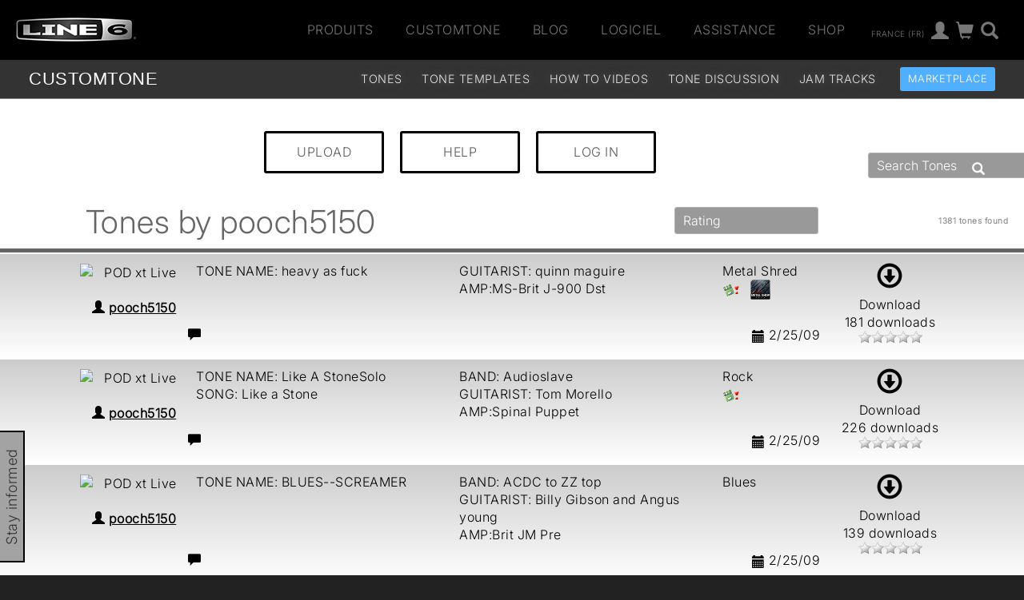

--- FILE ---
content_type: text/html
request_url: https://line6.com/ajax/modalsignup.html?list_id=1&request_url=%252Fcustomtone%252Fprofile%252Fpooch5150%252F8%252F%253Flocale%253Dfr_FR
body_size: 215
content:
{"show_button":1,"success":1,"focus":"","error":"","show":1}
